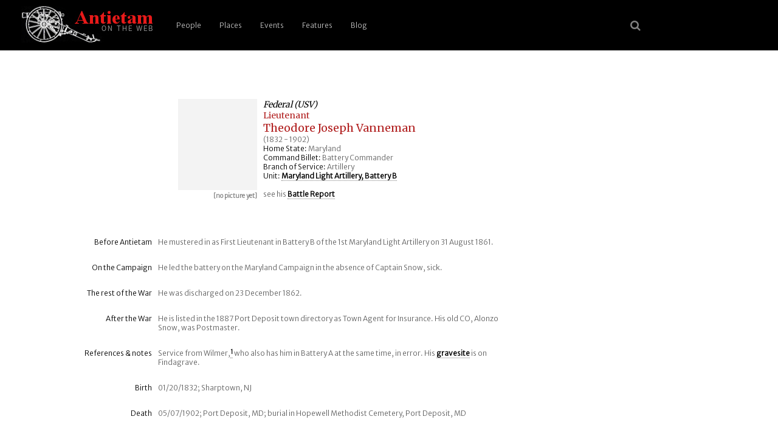

--- FILE ---
content_type: text/html; charset=UTF-8
request_url: https://antietam.aotw.org/officers.php?officer_id=472&from=results
body_size: 2906
content:
<!DOCTYPE html>
<html>
<head>
<!--

    Unless otherwise credited on the site, all content 
    including code, text, images, (X)HTML, and CSS are 
    Copyright (c) 2004-2021 by Brian R Downey for 
    Antietam on the Web.   All Rights Reserved.

    Questions? Concerns? Interested in how we have done this 
    or how it works?  Please contact Brian from http://antietam.aotw.org/email_webmaster.php - I'd be happy to talk about it!
    
-->

<meta charset="UTF-8">
<meta name="viewport" content="width=device-width, initial-scale=1">

<link rel="alternate" type="application/rss+xml" href="/rss.xml" title="RSS Feed for AotW Updates" />
<link rel="canonical" href="http://antietam.aotw.org/" />
<link rel="stylesheet" type="text/css" href="/style/new_common.css" />
<link rel="apple-touch-icon" sizes="180x180" href="/apple-touch-icon.png" />
<link rel="icon" type="image/png" sizes="32x32" href="/favicon-32x32.png" />
<link rel="icon" type="image/png" sizes="16x16" href="/favicon-16x16.png" />
<link rel="manifest" href="/site.webmanifest" />
<link rel="mask-icon" href="/safari-pinned-tab.svg" color="#ffffff" />
<meta name="msapplication-TileColor" content="#b91d47" />
<meta name="theme-color" content="#ffffff" />
<link rel="shortcut icon" href="a.ico" />
<link href="https://fonts.googleapis.com/css?family=Merriweather|Merriweather+Sans:300&amp;subset=latin-ext" rel="stylesheet" />
<link rel="stylesheet" href="https://cdnjs.cloudflare.com/ajax/libs/font-awesome/4.7.0/css/font-awesome.min.css">


<title>Antietam: Lt Theodore Joseph Vanneman</title>
   
   <script type="text/javascript">
   		   
	<!-- 

	function newPopwin(page)
	{
	Popwin = window.open(page,'Popup', 
	'width=550,height=525,scrollbars=1,resizable=1,status=1,'+
	'menubar=1,toolbar=0,location=0,directories=0,copyhistory=0');
	}

	-->
   </script>

</head>
<body>
<header>
	    <a href="/index.php" style="border-bottom:none;" title="go home"><img src="/images/6pounder_aotw.jpg" alt="site logo" /></a>
	   <a href="#main-menu" role="button" id="main-menu-toggle" class="menu-toggle" aria-expanded="false" aria-controls="main-menu" aria-label="Open main menu">
	                           
	   <span class="sr-only">Open main menu</span>
	   <span class="fa fa-bars" aria-hidden="true"></span>
	   </a>
	                           
	   <nav id="main-menu" role="navigation" class="main-menu" aria-expanded="false" aria-label="Main menu">
	       <a href="#main-menu-toggle" role="button" id="main-menu-close" class="menu-close" aria-expanded="false" aria-controls="main-menu" aria-label="Close main menu">
	                                                   
	      <span class="sr-only">Close main menu</span>
	      <span class="fa fa-close" aria-hidden="true"></span>
	      </a>
	                                                   
	      <ul>
	        <li><a href="/officers.php?officer_id=all">People</a></li>
	        <li><a href="/places.php">Places</a></li>
	        <li><a href="/events.php">Events</a></li>
	        <li><a href="/features.php">Features</a></li>
	        <li><a href="http://behind.aotw.org">Blog</a></li>
	      </ul>
	   </nav>

	   <a href="#main-menu-toggle" class="backdrop"  tabindex="-1" aria-hidden="true" hidden></a>
	                                                               
	   <div class="social-menu">
	       <a href="/search_aotw.php" title="search the website"><span class="fa fa-search" aria-hidden="true"></a>
            <!--  <a href="/index.php" title="go home"><span class="fa fa-home" aria-hidden="true"></a> -->
	   </div>
	                                                               
      </header><!--  end header section -->

<div class="officer-top"> <!--   container, main part of the screen w/officer data -->
<div class="officer-image"> <!--  left side container for portrait and caption -->
<img src="images/none.gif" height=150 width=130 alt="[no picture yet]">
<p class="caption">[no picture yet]</p>
</div> <!--  end of left side portrait container -->
<div class="officer-top-data"> <!-- right side, top officer data -->
<h2>Federal (USV)</h2><h3>Lieutenant</h3><h1>Theodore Joseph Vanneman </h1><p>(1832 - 1902)</p>
<p><span class="label">Home State:</span> Maryland</p>
<p><span class="label">Command Billet:</span> Battery Commander</p>
<p><span class="label">Branch of Service:</span> Artillery</p>
<p><span class="label">Unit:</span> <a href = "/officers.php?unit_id=482&amp;from=results">Maryland Light Artillery, Battery B</a></p>
<p>&nbsp;</p><p>see his <a href="exhibit.php?exhibit_id=224">Battle Report</a></p>
</div> <!--  close top officer data right-side section -->

<div class="officer-main-row"><!--  typical row with pair: one label div, one narrative text div -->
<div class="officer-main-label"><p>Before Antietam</p></div>
<div class="officer-main-text"><p>He mustered in as First Lieutenant in Battery B of the 1st Maryland Light Artillery on 31 August 1861.</p></div>
</div> <!--  end row  -->

<div class="officer-main-row"><!--  typical row with pair: one label div, one narrative text div -->
<div class="officer-main-label"><p>On the Campaign</p></div>
<div class="officer-main-text"><p>He led the battery on the Maryland Campaign in the absence of Captain Snow, sick.</p></div>
</div> <!--  end row  -->

<div class="officer-main-row"><!--  typical row with pair: one label div, one narrative text div -->
<div class="officer-main-label"><p>The rest of the War</p></div>
<div class="officer-main-text"><p>He was discharged on 23 December 1862.</p></div>
</div> <!--  end row  -->

<div class="officer-main-row"><!--  typical row with pair: one label div, one narrative text div -->
<div class="officer-main-label"><p>After the War</p></div>
<div class="officer-main-text"><p>He is listed in the 1887 Port Deposit town directory as Town Agent for Insurance.  His old CO, Alonzo Snow, was Postmaster.  </p></div>
</div> <!--  end row  -->

<div class="officer-main-row"><!--  typical row with pair: one label div, one narrative text div -->
<div class="officer-main-label"><p>References &amp; notes</p></div>
<div class="officer-main-text" id="notes"><p>Service from Wilmer,<a id="note_1" href="#note_1_ref"><span class="citation">1</span></a> who also has him in Battery A at the same time, in error.  His <a href="https://www.findagrave.com/memorial/22254220/">gravesite</a> is on Findagrave.</p></div>
</div> <!--  end row  -->

<div class="officer-main-row"><!--  typical row with pair: one label div, one narrative text div -->
<div class="officer-main-label"><p>Birth</p></div>
<div class="officer-main-text"><p>01/20/1832; Sharptown, NJ</p></div>
</div> <!--  end row  -->

<div class="officer-main-row"><!--  typical row with pair: one label div, one narrative text div -->
<div class="officer-main-label"><p>Death</p></div>
<div class="officer-main-text"><p>05/07/1902; Port Deposit, MD; burial in Hopewell Methodist Cemetery, Port Deposit, MD</p></div>
</div> <!--  end row  -->

</div>  <!--  end of main text section -->
<div class="citation-display"> <!-- list any footnotes found for this officer here -->
<h3 class="citation-display">Notes</h3>
<p><a id="note_1_ref"></a><a href="#note_1">1</a> &nbsp;&nbsp;Wilmer, L. Allison, and J.H. Jarrett, George H. Vernon, State Commissioners, <i>History and Roster of Maryland Volunteers, War of 1861-5</i>, Baltimore: Press of Guggenheimer, Weil & Co., 1898, Vol. 1, pg. 804&nbsp;&nbsp;[AotW citation 20772]</p>  

<p>&nbsp;</p><p class="officer-search"><a href="officers.php?officer_id=all">&laquo; Search for another Person</a><p><p>&nbsp;</p>
</div> <!-- close lower citation section -->	
<!--   <div class="footer-break"> </div> -->

<div class="footer">

<div class="footer-band">

<p>Site last <a href="latest_site_update.php">updated</a> on 24 Jan 2026 | <em>Antietam on the Web</em> <a href="/exhibit.php?exhibit_id=3#copyright">&copy;</a>1996 - 2026 <a href="mailto:bdowney@aotw.org?Subject=From%20AotW" title="email the webmaster">Brian Downey</a> &amp; Contributors | <span style="color:red;font-weight:900;">30</span> years online!</p> 
</div>  <!--  end of footer-band div -->
</div>  <!--  end of footer div -->

<script>  <!-- reponsive top menu for small screen devices -->
function myFunction() {
    var x = document.getElementById("myTopnav");
    if (x.className === "topnav") {
        x.className += " responsive";
    } else {
        x.className = "topnav";
    }
}
</script>

</body>
</html>